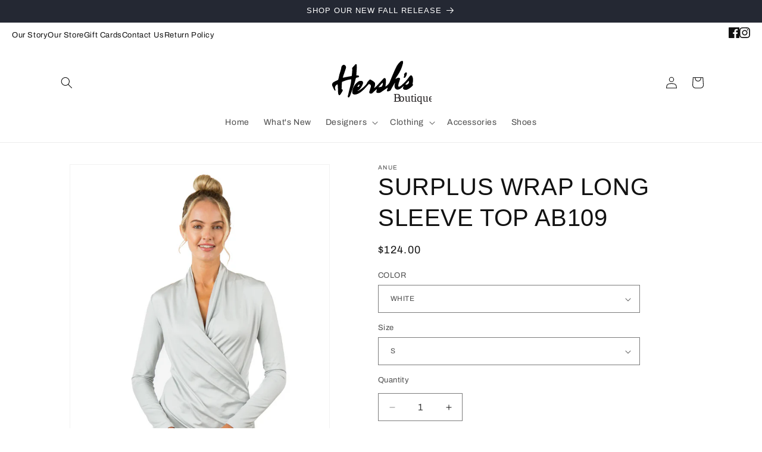

--- FILE ---
content_type: image/svg+xml
request_url: https://hershsboutique.com/cdn/shop/files/Hersh_s_Boutique_2.svg?v=1760284728&width=170
body_size: 1659
content:
<svg viewBox="0 0 422.96 194.88" version="1.1" xmlns="http://www.w3.org/2000/svg" id="Layer_2">
  
  <defs>
    <style>
      .st0 {
        fill: #010101;
      }

      .st1, .st2 {
        isolation: isolate;
      }

      .st3 {
        fill: #fff;
      }

      .st2 {
        fill: #231f20;
        font-family: BentonSansCompressed-Regular, 'Benton Sans Compressed';
        font-size: 47.04px;
      }
    </style>
  </defs>
  <g id="Layer_1-2">
    <g>
      <g id="Layer_11">
        <g>
          <path d="M270.51,82.28c4.05-1.79,8-3.48,11.95-5.08.47-.19,1.13-.19,1.69-.28,5.46-.38,8,2.45,6.49,7.71-1.41,4.8-3.29,9.5-4.7,14.3-1.13,3.76-1.98,7.53-2.45,11.38-.47,3.67,1.98,5.36,5.46,3.86,2.54-1.13,4.99-2.63,7.06-4.42,12.42-10.82,23.99-22.48,33.11-36.31.85-1.32,1.88-2.63,2.92-3.76,4.7-4.7,7.81-3.67,10.72,2.45,3.01,6.3,3.01,13.45,2.26,20.41-.47,3.76-1.13,7.53-1.69,11.29,2.26,1.69,2.45,2.45,1.13,5.08-.28.56-.66,1.13-1.03,1.6-5.74,6.49-12.32,11.76-20.13,15.52-3.86,1.88-8,2.82-12.32,1.79-1.69-.38-3.39-1.03-4.8-2.07-3.29-2.35-3.76-6.3-1.51-9.69.75-1.03,1.22-2.26,1.79-3.39-.19-.19-.47-.28-.66-.47-.75.66-1.41,1.41-2.16,1.98-3.76,3.2-7.43,6.59-11.48,9.31-2.45,1.69-5.46,2.82-8.28,3.39-8.75,1.69-15.24-3.57-15.71-12.61-.28-5.17.19-10.16,2.26-14.96-.19-.09-.28-.28-.47-.38-.94.94-1.98,1.79-2.63,2.92-3.95,6.77-7.81,13.64-11.76,20.51-.85,1.51-1.51,3.01-2.26,4.52-.94,1.79-1.51,3.76-3.67,4.7-3.67,1.6-7.34,3.39-11.48,2.82-2.07-.28-2.35-1.88-1.88-3.67.94-3.01,1.88-6.11,2.82-9.13.28-.85.38-1.69.75-3.29-1.32.94-2.07,1.51-2.92,2.07-8.56,5.83-17.12,11.76-25.59,17.69-4.42,3.01-9.31,3.48-14.3,3.01-4.05-.38-5.46-2.35-4.8-6.3.56-3.29,1.22-6.49,1.98-10.35-4.33,3.86-8.37,7.34-12.23,10.91-2.07,1.88-3.76,4.14-5.83,5.93-2.16,1.88-4.7,3.01-7.62,2.82-4.61-.28-7.34-3.86-5.93-8.18,1.98-6.59,4.14-13.26,6.21-19.85,1.98-6.02-1.32-11.48-7.62-12.32-.66,0-1.6.75-2.16,1.41-5.55,6.21-10.91,12.51-16.65,18.53-8.28,8.66-17.31,16.56-28.5,21.45-4.7,2.07-9.6,3.39-14.86,2.45-4.8-.85-7.06-3.39-7.53-8.37-.56-6.77.94-13.17,3.57-19.29,3.95-9.22,9.88-17.12,17.4-23.71,4.14-3.57,8.75-6.21,14.39-6.21,7.34,0,11.19,4.52,9.22,11.57-1.22,4.42-3.39,8.75-5.74,12.79-4.14,7.24-9.31,13.74-16.75,17.97,0,.19.09.38.09.56.85-.09,1.88,0,2.63-.47,4.33-2.63,8.94-4.99,12.89-8.18,8.47-6.77,16.65-14.02,22.95-22.86.56-.85.66-2.07,1.13-3.01.38-1.03.75-2.07,1.41-2.92,3.01-3.57,6.02-7.06,9.22-10.35.66-.66,2.54-.94,3.39-.47,6.3,3.48,12.61,6.96,17.59,12.23,1.13,1.22,1.79,3.2,1.98,4.89.47,5.74-1.32,11.2-3.29,16.56-.19.56-.38,1.03-.56,1.6,0,.09,0,.28.19.85,3.39-2.92,6.87-5.46,9.78-8.56,9.69-10.44,19.29-21.07,28.79-31.7,2.63-3.01,7.71-2.54,9.22,1.22.56,1.41.85,3.1.85,4.61.19,8.84,0,17.69-1.6,26.44v1.6c2.54-1.79,4.7-3.2,6.68-4.8,5.46-4.61,9.31-10.07,12.04-16.84,6.02-15.71,12.89-31.05,19.47-46.57,1.98-4.61,4.33-9.03,6.4-13.64,3.95-8.47,9.69-15.71,16.18-22.39,2.35-2.45,5.17-3.95,8.65-4.14,2.26-.19,3.67.94,3.95,2.92.28,2.16.38,4.52-.09,6.59-4.52,18.91-11.76,36.5-23.05,52.4-3.29,4.61-6.4,9.5-9.5,14.21h0l-.47.19h0ZM202.03,115.87c.09.19.19.47.38.66,2.07-.19,4.05-.47,6.11-.66,4.89-.47,7.9-3.1,8.94-7.9.38-1.69.94-3.39,1.13-5.08.19-1.41,0-2.92-.09-4.42h-.75c-5.27,5.83-10.44,11.67-15.71,17.5h0v-.09h0ZM327.43,90.56c-4.8,4.89-9.5,9.78-14.11,14.49,4.14,1.6,8.75.56,11.48-2.63,3.1-3.67,4.33-9.03,2.63-11.85ZM121.59,108.15c0-1.79-1.32-2.54-2.63-1.32-1.98,1.88-3.67,4.14-5.36,6.3-.28.38,0,1.41.28,1.88.28.38,1.13.47,1.69.38,2.07-.38,5.93-5.17,6.02-7.24h0Z" class="st0"></path>
          <path d="M108.23,66.86c2.35.28,4.61.38,6.87.85,2.07.38,4.61.66,4.8,3.48.09,2.82-2.26,3.57-4.42,4.23-1.6.47-3.2.85-4.89,1.03-2.92.28-4.23,1.98-4.89,4.7-1.98,7.9-3.76,15.8-6.3,23.52-5.17,15.43-10.72,30.67-16.27,45.91-.94,2.63-2.54,5.08-4.05,7.53-1.03,1.69-2.73,2.45-4.7,1.51-1.98-1.03-2.26-2.63-1.79-4.61,3.67-15.05,7.24-30.1,10.91-45.06,1.98-8,3.1-16.09,3.67-24.27v-1.98c-1.32.09-2.63.19-3.86.28-11.67,1.6-22.77,5.46-33.58,10.07-.66.28-1.41,1.32-1.41,2.07-.38,3.48-.56,6.96-.75,10.44-.28,4.8-.56,9.6-.66,14.3,0,2.63-.28,5.64,3.76,6.02.38,0,1.13,1.98.94,2.92-.56,2.07-1.32,4.14-2.35,5.93-2.16,3.86-4.61,7.62-7.06,11.38-.66,1.03-1.69,1.88-2.73,2.63-2.45,1.69-4.52,1.03-5.46-1.69-1.03-2.82-1.98-5.55-1.98-8.84-.09-11.2-.94-22.3-1.51-33.4,0-.19-.09-.47-.19-.66-6.3.85-12.04,8.66-11.19,15.62.28,2.54,1.6,4.99,2.26,7.43.19.85,0,2.54-.09,2.54-1.13.19-2.45.38-3.39-.09s-1.69-1.69-2.16-2.73c-2.45-4.99-4.61-10.16-7.15-15.15-4.14-8.09.38-15.15,6.21-18.16,4.8-2.54,9.69-4.99,14.58-7.15,2.45-1.03,3.57-2.45,4.05-5.17,2.45-12.79,5.55-25.31,9.88-37.63,1.22-3.39,1.69-7.15,2.16-10.72.66-4.89,3.01-8.47,7.34-10.82,3.2-1.69,7.81,0,10.35,3.67,2.26,3.2,2.82,6.68,1.51,10.44-3.67,10.91-7.24,21.73-10.91,32.64-.75,2.26-1.22,4.52-1.98,7.24,4.89-1.03,9.22-1.98,13.55-2.82,7.24-1.41,14.49-2.82,21.83-4.14,1.51-.28,2.26-.85,2.35-2.45.66-8,1.32-15.99,1.98-24.08,0-.75,0-1.69-.28-2.35-1.13-2.63-.66-5.17,1.03-7.15,3.86-4.61,7.9-9.13,12.14-13.45.85-.85,2.92-1.13,4.14-.75.75.19,1.32,2.16,1.41,3.39.28,3.29.56,6.59.47,9.78-.56,11.01-1.41,21.92-2.07,32.83v1.03h0l-.09-.09h0Z" class="st0"></path>
          <path d="M319.81,58.58c-.66,7.15-3.57,12.61-7.34,17.59-.75.94-2.63,1.41-3.95,1.41-1.69,0-2.63-1.51-1.88-3.1,1.6-3.76,2.45-7.53,1.22-11.57-.19-.56.28-1.51.75-2.07,1.32-1.6,2.82-3.01,4.14-4.61,1.22-1.51,2.63-2.45,4.52-1.69,1.98.85,2.82,2.54,2.54,3.95h0v.09h0Z" class="st0"></path>
          <path d="M202.03,115.87c5.27-5.83,10.44-11.67,15.71-17.5h.75c0,1.51.28,3.01.09,4.42-.19,1.69-.75,3.39-1.13,5.08-1.03,4.8-4.05,7.43-8.94,7.9-2.07.19-4.05.47-6.11.66-.09-.19-.19-.47-.38-.66h0v.09h0Z" class="st3"></path>
          <path d="M327.43,90.56c1.79,2.92.47,8.18-2.63,11.85-2.73,3.2-7.43,4.23-11.48,2.63,4.61-4.7,9.31-9.5,14.11-14.49Z" class="st3"></path>
          <path d="M121.59,108.15c0,2.07-3.86,6.87-6.02,7.24-.56.09-1.41,0-1.69-.38-.38-.47-.56-1.51-.28-1.88,1.69-2.16,3.29-4.42,5.36-6.3,1.41-1.32,2.73-.47,2.63,1.32h0Z" class="st3"></path>
        </g>
      </g>
      <g class="st1">
        <text transform="translate(264.9 178.45)" class="st2"><tspan y="0" x="0">B</tspan></text>
        <text transform="translate(286.81 178.45)" class="st2"><tspan y="0" x="0">outique</tspan></text>
      </g>
    </g>
  </g>
</svg>